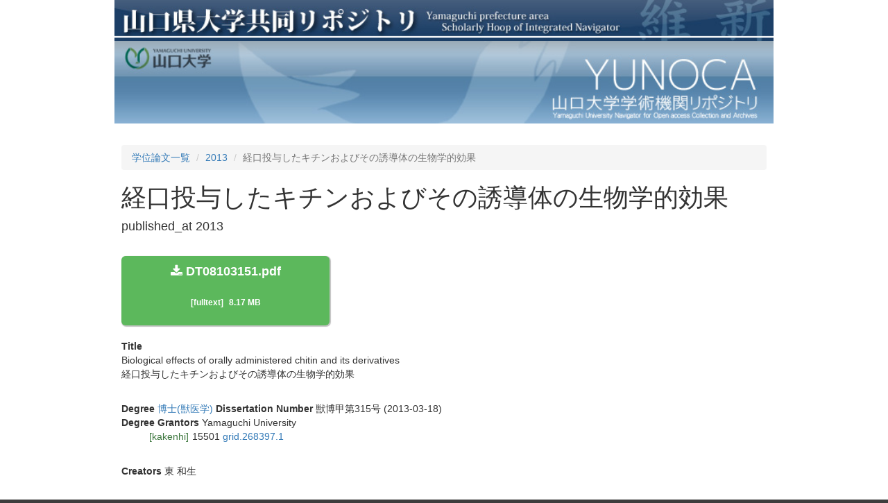

--- FILE ---
content_type: text/html; charset=utf-8
request_url: https://petit.lib.yamaguchi-u.ac.jp/dissertations/y/2013/item/26602
body_size: 2241
content:
<!DOCTYPE html>
<html>
<head>
    <title>山口県大学共同リポジトリ</title>
    <link rel="stylesheet" href="/assets/application-765a2cf368d96dd23c3248e5f62151469f74a1561102a585d590271c965451f7.css" media="all" />
    <script src="/assets/application-97700a28473529883c1f7a53321d836f3c8dd7599cc957228443a49c7d8e81c2.js"></script>
        <link rel="stylesheet" media="all" href="/files/institutions/15/statics/custom/style.css">
    <meta name="csrf-param" content="authenticity_token" />
<meta name="csrf-token" content="S_YReqjVsZeBGDaUCMtm1xo0n_Js6ranM_Kamp57Zq9HieJ9PutyUvjCZdSHm8-nS_T0xcjatf-gwi9xgMeY1w" />
    
    <meta charset="UTF-8">
    <link rel="canonical" href="https://petit.lib.yamaguchi-u.ac.jp/26602" />
    <meta property="og:title" content="経口投与したキチンおよびその誘導体の生物学的効果">
    <meta property="og:url" content="https://petit.lib.yamaguchi-u.ac.jp/26602">
    <meta property="og:type" content="website" />
</head>
<body>
        <div class="bg-container">
            <div class="container">
                <div class="mini-header">
    <div>
        <a href="http://ypir.lib.yamaguchi-u.ac.jp"><img src="/files/system/statics/img/header.jpg" style="width: 100%"></a>
    </div>
    <div style="height: 120px;overflow: hidden;">
        <a href="https://petit.lib.yamaguchi-u.ac.jp/"><img src="/files/institutions/15/statics/img/t_main.jpg" alt="Contents Menu" border="0" style="width: 100%; position: relative;"></a>
    </div>
</div>


                <div class="main-container">
                    <ol class="breadcrumb">
    <li><a href="/dissertations">学位論文一覧</a></li>
        <li class="active"><a href="/dissertations/y/2013">2013</a></li>
    <li class="active">経口投与したキチンおよびその誘導体の生物学的効果</li>
</ol>

<h1>
    経口投与したキチンおよびその誘導体の生物学的効果
</h1>

<div style="font-size: 18px; margin-bottom: 30px;">
         


        <div>published_at 2013</div>
</div>

<div style="margin-bottom: 20px;">
            <a class="document-file-download-btn" href="/26602/files/157707">
                    <div class="title"><i class="fa fa-download"></i> DT08103151.pdf</div>
                <div>
                    <span class="lang">[fulltext]</span>
                    8.17 MB
                </div>
</a></div>


    <div class="article-field">
        <div class="article-field-label">
            <span class="translation_missing" title="translation missing: en.activerecord.attributes.document.title">Title</span>
        </div>
        <div>Biological effects of orally administered chitin and its derivatives</div>
        <div>経口投与したキチンおよびその誘導体の生物学的効果</div>
        
    </div>


    <div class="article-field">
        <span class="article-field-label">
            <span class="translation_missing" title="translation missing: en.activerecord.attributes.document.degree">Degree</span>
        </span>
            <a href="/dissertations/c/011">博士(獣医学)</a>
        
        <span class="article-field-label">
            <span class="translation_missing" title="translation missing: en.activerecord.attributes.document.dissertation_number">Dissertation Number</span>
        </span>
        獣博甲第315号
            (2013-03-18)
            <div>
                <span class="article-field-label">
                    <span class="translation_missing" title="translation missing: en.activerecord.attributes.document.degree_grantors">Degree Grantors</span>
                </span>
                    Yamaguchi University
                    <div style="padding-left: 40px;">
                                <span class="lang">[kakenhi]</span>15501
                                <a href="https://www.grid.ac/institutes/grid.268397.1">grid.268397.1</a>
                    </div>
            </div>
    </div>


    <div class="article-field">
            <div style="margin-bottom: 10px;">
                <span class="article-field-label">
                    <span class="translation_missing" title="translation missing: en.activerecord.attributes.document.creators">Creators</span>
                </span>
                    東 和生

                <div style="padding-left: 40px;">
                </div>

            </div>
    </div>







    <div class="article-field">
        <span class="article-field-label">
            <span class="translation_missing" title="translation missing: en.activerecord.attributes.document.languages">Languages</span>
        </span>
            <span style="padding-left: 10px;">eng</span>
    </div>

    <div class="article-field">
        <span class="article-field-label">
            <span class="translation_missing" title="translation missing: en.activerecord.attributes.document.resource_type">Resource Type</span>
        </span>
        <a href="/resource_types/doctoral%20thesis">doctoral thesis</a>
    </div>


    <div class="article-field">
        <span class="article-field-label">
            <span class="translation_missing" title="translation missing: en.activerecord.attributes.document.date_issued">Date Issued</span>
        </span>
        2013
    </div>



    <div class="article-field">
        <span class="article-field-label">
            <span class="translation_missing" title="translation missing: en.activerecord.attributes.document.file_version">File Version</span>
        </span>
        Not Applicable (or Unknown)
    </div>

    <div class="article-field">
        <span class="article-field-label">
            <span class="translation_missing" title="translation missing: en.activerecord.attributes.document.access_rights">Access Rights</span>
        </span>
        open access
    </div>











    <div class="article-field">
        <span class="article-field-label">
            <span class="translation_missing" title="translation missing: en.activerecord.attributes.document.schools">Schools</span>
        </span>
            <span style="padding-right: 20px;"><a href="/schools/yunoca390">大学院連合獣医学研究科</a></span>
    </div>











                </div>
            </div>
        </div>
        <div class="bg-container">
    <div class="container">
        <div class="footer">
            <div class="footer-info">
                Yamaguchi Univ. Library<br />
                〒753-8511　1677-1 Yoshida, Yamaguchi, Yamaguchi<br />
            </div>
            <div class="copy">
                Copyright（C）2006-2025 Yamaguchi University Library. All Rights Reserved.
            </div>
        </div>
    </div>
</div>

    <div id="loading"><i class="fa fa-refresh fa-spin"></i></div>


</body>
</html>
